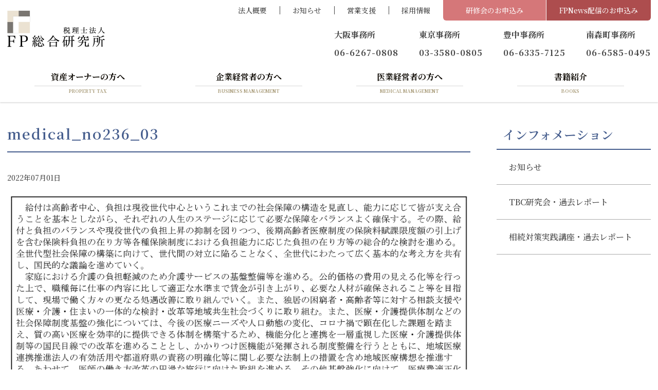

--- FILE ---
content_type: text/html; charset=UTF-8
request_url: https://www.fp-soken.or.jp/fpnews/medical-fpnews/no236/attachment/medical_no236_03/
body_size: 13140
content:
<!DOCTYPE html>
<html dir="ltr" lang="ja" prefix="og: https://ogp.me/ns#">
<head>
	<meta charset="UTF-8">
	<meta name="viewport" content="width=device-width, initial-scale=1, shrink-to-fit=no">
	<meta name="format-detection" content="telephone=no">
		<meta name="robots" content="noindex,follow">
		<meta property="og:site_name" content="税理士法人ＦＰ総合研究所">
<meta property="og:type" content="article">
<meta property="og:title" content="medical_no236_03">
<meta property="og:description" content=" ...">
<meta property="og:url" content="https://www.fp-soken.or.jp/fpnews/medical-fpnews/no236/attachment/medical_no236_03/">
<meta property="og:image" content="https://www.fp-soken.or.jp/wp/wp-content/themes/fp-soken2022/images/ogp-logo.png">

<meta property="og:locale" content="ja_JP">
		<link href="https://fonts.googleapis.com/css?family=Noto+Sans+JP:400,500,700|Noto+Serif+JP:500,600,700&display=swap" rel="stylesheet">
	<link href="https://use.fontawesome.com/releases/v5.6.1/css/all.css" rel="stylesheet">
	<title>medical_no236_03 | 税理士法人ＦＰ総合研究所</title>

		<!-- All in One SEO 4.9.3 - aioseo.com -->
	<meta name="robots" content="max-image-preview:large" />
	<meta name="author" content="fp-koho"/>
	<link rel="canonical" href="https://www.fp-soken.or.jp/fpnews/medical-fpnews/no236/attachment/medical_no236_03/" />
	<meta name="generator" content="All in One SEO (AIOSEO) 4.9.3" />
		<meta property="og:locale" content="ja_JP" />
		<meta property="og:site_name" content="税理士法人ＦＰ総合研究所 | 大阪・東京に事務所を置く税理士法人ＦＰ総合研究所のホームページ" />
		<meta property="og:type" content="article" />
		<meta property="og:title" content="medical_no236_03 | 税理士法人ＦＰ総合研究所" />
		<meta property="og:url" content="https://www.fp-soken.or.jp/fpnews/medical-fpnews/no236/attachment/medical_no236_03/" />
		<meta property="og:image" content="https://www.fp-soken.or.jp/wp/wp-content/uploads/2020/08/FPlogo_MailMagazine.png" />
		<meta property="og:image:secure_url" content="https://www.fp-soken.or.jp/wp/wp-content/uploads/2020/08/FPlogo_MailMagazine.png" />
		<meta property="og:image:width" content="384" />
		<meta property="og:image:height" content="144" />
		<meta property="article:published_time" content="2022-07-01T00:29:09+00:00" />
		<meta property="article:modified_time" content="2022-07-08T02:38:30+00:00" />
		<meta name="twitter:card" content="summary" />
		<meta name="twitter:title" content="medical_no236_03 | 税理士法人ＦＰ総合研究所" />
		<meta name="twitter:image" content="https://www.fp-soken.or.jp/wp/wp-content/uploads/2020/08/FPlogo_MailMagazine.png" />
		<script type="application/ld+json" class="aioseo-schema">
			{"@context":"https:\/\/schema.org","@graph":[{"@type":"BreadcrumbList","@id":"https:\/\/www.fp-soken.or.jp\/fpnews\/medical-fpnews\/no236\/attachment\/medical_no236_03\/#breadcrumblist","itemListElement":[{"@type":"ListItem","@id":"https:\/\/www.fp-soken.or.jp#listItem","position":1,"name":"Home","item":"https:\/\/www.fp-soken.or.jp","nextItem":{"@type":"ListItem","@id":"https:\/\/www.fp-soken.or.jp\/category_media\/%e5%8c%bb%e6%a5%ad%e7%b5%8c%e5%96%b6fpnews\/#listItem","name":"\u533b\u696d\u7d4c\u55b6FPNews"}},{"@type":"ListItem","@id":"https:\/\/www.fp-soken.or.jp\/category_media\/%e5%8c%bb%e6%a5%ad%e7%b5%8c%e5%96%b6fpnews\/#listItem","position":2,"name":"\u533b\u696d\u7d4c\u55b6FPNews","item":"https:\/\/www.fp-soken.or.jp\/category_media\/%e5%8c%bb%e6%a5%ad%e7%b5%8c%e5%96%b6fpnews\/","nextItem":{"@type":"ListItem","@id":"https:\/\/www.fp-soken.or.jp\/fpnews\/medical-fpnews\/no236\/attachment\/medical_no236_03\/#listItem","name":"medical_no236_03"},"previousItem":{"@type":"ListItem","@id":"https:\/\/www.fp-soken.or.jp#listItem","name":"Home"}},{"@type":"ListItem","@id":"https:\/\/www.fp-soken.or.jp\/fpnews\/medical-fpnews\/no236\/attachment\/medical_no236_03\/#listItem","position":3,"name":"medical_no236_03","previousItem":{"@type":"ListItem","@id":"https:\/\/www.fp-soken.or.jp\/category_media\/%e5%8c%bb%e6%a5%ad%e7%b5%8c%e5%96%b6fpnews\/#listItem","name":"\u533b\u696d\u7d4c\u55b6FPNews"}}]},{"@type":"ItemPage","@id":"https:\/\/www.fp-soken.or.jp\/fpnews\/medical-fpnews\/no236\/attachment\/medical_no236_03\/#itempage","url":"https:\/\/www.fp-soken.or.jp\/fpnews\/medical-fpnews\/no236\/attachment\/medical_no236_03\/","name":"medical_no236_03 | \u7a0e\u7406\u58eb\u6cd5\u4eba\uff26\uff30\u7dcf\u5408\u7814\u7a76\u6240","inLanguage":"ja","isPartOf":{"@id":"https:\/\/www.fp-soken.or.jp\/#website"},"breadcrumb":{"@id":"https:\/\/www.fp-soken.or.jp\/fpnews\/medical-fpnews\/no236\/attachment\/medical_no236_03\/#breadcrumblist"},"author":{"@id":"https:\/\/www.fp-soken.or.jp\/author\/fp-koho\/#author"},"creator":{"@id":"https:\/\/www.fp-soken.or.jp\/author\/fp-koho\/#author"},"datePublished":"2022-07-01T09:29:09+09:00","dateModified":"2022-07-08T11:38:30+09:00"},{"@type":"Organization","@id":"https:\/\/www.fp-soken.or.jp\/#organization","name":"\u7a0e\u7406\u58eb\u6cd5\u4eba\uff26\uff30\u7dcf\u5408\u7814\u7a76\u6240","description":"\u5927\u962a\u30fb\u6771\u4eac\u306b\u4e8b\u52d9\u6240\u3092\u7f6e\u304f\u7a0e\u7406\u58eb\u6cd5\u4eba\uff26\uff30\u7dcf\u5408\u7814\u7a76\u6240\u306e\u30db\u30fc\u30e0\u30da\u30fc\u30b8","url":"https:\/\/www.fp-soken.or.jp\/","telephone":"+81662670808","logo":{"@type":"ImageObject","url":"https:\/\/www.fp-soken.or.jp\/wp\/wp-content\/uploads\/2020\/08\/FP_320.png","@id":"https:\/\/www.fp-soken.or.jp\/fpnews\/medical-fpnews\/no236\/attachment\/medical_no236_03\/#organizationLogo","width":320,"height":121},"image":{"@id":"https:\/\/www.fp-soken.or.jp\/fpnews\/medical-fpnews\/no236\/attachment\/medical_no236_03\/#organizationLogo"}},{"@type":"Person","@id":"https:\/\/www.fp-soken.or.jp\/author\/fp-koho\/#author","url":"https:\/\/www.fp-soken.or.jp\/author\/fp-koho\/","name":"fp-koho","image":{"@type":"ImageObject","@id":"https:\/\/www.fp-soken.or.jp\/fpnews\/medical-fpnews\/no236\/attachment\/medical_no236_03\/#authorImage","url":"https:\/\/secure.gravatar.com\/avatar\/b5823047024b3bff6af377f21a530eb99963c3d9cabdb0f60c0683a3b76a6d73?s=96&d=mm&r=g","width":96,"height":96,"caption":"fp-koho"}},{"@type":"WebSite","@id":"https:\/\/www.fp-soken.or.jp\/#website","url":"https:\/\/www.fp-soken.or.jp\/","name":"\u7a0e\u7406\u58eb\u6cd5\u4eba\uff26\uff30\u7dcf\u5408\u7814\u7a76\u6240","description":"\u5927\u962a\u30fb\u6771\u4eac\u306b\u4e8b\u52d9\u6240\u3092\u7f6e\u304f\u7a0e\u7406\u58eb\u6cd5\u4eba\uff26\uff30\u7dcf\u5408\u7814\u7a76\u6240\u306e\u30db\u30fc\u30e0\u30da\u30fc\u30b8","inLanguage":"ja","publisher":{"@id":"https:\/\/www.fp-soken.or.jp\/#organization"}}]}
		</script>
		<!-- All in One SEO -->


<!-- Google Tag Manager for WordPress by gtm4wp.com -->
<script data-cfasync="false" data-pagespeed-no-defer>
	var gtm4wp_datalayer_name = "dataLayer";
	var dataLayer = dataLayer || [];
</script>
<!-- End Google Tag Manager for WordPress by gtm4wp.com --><style id='wp-img-auto-sizes-contain-inline-css'>
img:is([sizes=auto i],[sizes^="auto," i]){contain-intrinsic-size:3000px 1500px}
/*# sourceURL=wp-img-auto-sizes-contain-inline-css */
</style>
<link rel='stylesheet' id='wp-block-library-css' href='https://www.fp-soken.or.jp/wp/wp-includes/css/dist/block-library/style.min.css' media='all' />
<style id='wp-block-library-theme-inline-css'>
.wp-block-audio :where(figcaption){color:#555;font-size:13px;text-align:center}.is-dark-theme .wp-block-audio :where(figcaption){color:#ffffffa6}.wp-block-audio{margin:0 0 1em}.wp-block-code{border:1px solid #ccc;border-radius:4px;font-family:Menlo,Consolas,monaco,monospace;padding:.8em 1em}.wp-block-embed :where(figcaption){color:#555;font-size:13px;text-align:center}.is-dark-theme .wp-block-embed :where(figcaption){color:#ffffffa6}.wp-block-embed{margin:0 0 1em}.blocks-gallery-caption{color:#555;font-size:13px;text-align:center}.is-dark-theme .blocks-gallery-caption{color:#ffffffa6}:root :where(.wp-block-image figcaption){color:#555;font-size:13px;text-align:center}.is-dark-theme :root :where(.wp-block-image figcaption){color:#ffffffa6}.wp-block-image{margin:0 0 1em}.wp-block-pullquote{border-bottom:4px solid;border-top:4px solid;color:currentColor;margin-bottom:1.75em}.wp-block-pullquote :where(cite),.wp-block-pullquote :where(footer),.wp-block-pullquote__citation{color:currentColor;font-size:.8125em;font-style:normal;text-transform:uppercase}.wp-block-quote{border-left:.25em solid;margin:0 0 1.75em;padding-left:1em}.wp-block-quote cite,.wp-block-quote footer{color:currentColor;font-size:.8125em;font-style:normal;position:relative}.wp-block-quote:where(.has-text-align-right){border-left:none;border-right:.25em solid;padding-left:0;padding-right:1em}.wp-block-quote:where(.has-text-align-center){border:none;padding-left:0}.wp-block-quote.is-large,.wp-block-quote.is-style-large,.wp-block-quote:where(.is-style-plain){border:none}.wp-block-search .wp-block-search__label{font-weight:700}.wp-block-search__button{border:1px solid #ccc;padding:.375em .625em}:where(.wp-block-group.has-background){padding:1.25em 2.375em}.wp-block-separator.has-css-opacity{opacity:.4}.wp-block-separator{border:none;border-bottom:2px solid;margin-left:auto;margin-right:auto}.wp-block-separator.has-alpha-channel-opacity{opacity:1}.wp-block-separator:not(.is-style-wide):not(.is-style-dots){width:100px}.wp-block-separator.has-background:not(.is-style-dots){border-bottom:none;height:1px}.wp-block-separator.has-background:not(.is-style-wide):not(.is-style-dots){height:2px}.wp-block-table{margin:0 0 1em}.wp-block-table td,.wp-block-table th{word-break:normal}.wp-block-table :where(figcaption){color:#555;font-size:13px;text-align:center}.is-dark-theme .wp-block-table :where(figcaption){color:#ffffffa6}.wp-block-video :where(figcaption){color:#555;font-size:13px;text-align:center}.is-dark-theme .wp-block-video :where(figcaption){color:#ffffffa6}.wp-block-video{margin:0 0 1em}:root :where(.wp-block-template-part.has-background){margin-bottom:0;margin-top:0;padding:1.25em 2.375em}
/*# sourceURL=/wp-includes/css/dist/block-library/theme.min.css */
</style>
<style id='classic-theme-styles-inline-css'>
/*! This file is auto-generated */
.wp-block-button__link{color:#fff;background-color:#32373c;border-radius:9999px;box-shadow:none;text-decoration:none;padding:calc(.667em + 2px) calc(1.333em + 2px);font-size:1.125em}.wp-block-file__button{background:#32373c;color:#fff;text-decoration:none}
/*# sourceURL=/wp-includes/css/classic-themes.min.css */
</style>
<link rel='stylesheet' id='aioseo/css/src/vue/standalone/blocks/table-of-contents/global.scss-css' href='https://www.fp-soken.or.jp/wp/wp-content/plugins/all-in-one-seo-pack/dist/Lite/assets/css/table-of-contents/global.e90f6d47.css' media='all' />
<style id='global-styles-inline-css'>
:root{--wp--preset--aspect-ratio--square: 1;--wp--preset--aspect-ratio--4-3: 4/3;--wp--preset--aspect-ratio--3-4: 3/4;--wp--preset--aspect-ratio--3-2: 3/2;--wp--preset--aspect-ratio--2-3: 2/3;--wp--preset--aspect-ratio--16-9: 16/9;--wp--preset--aspect-ratio--9-16: 9/16;--wp--preset--color--black: #000000;--wp--preset--color--cyan-bluish-gray: #abb8c3;--wp--preset--color--white: #ffffff;--wp--preset--color--pale-pink: #f78da7;--wp--preset--color--vivid-red: #cf2e2e;--wp--preset--color--luminous-vivid-orange: #ff6900;--wp--preset--color--luminous-vivid-amber: #fcb900;--wp--preset--color--light-green-cyan: #7bdcb5;--wp--preset--color--vivid-green-cyan: #00d084;--wp--preset--color--pale-cyan-blue: #8ed1fc;--wp--preset--color--vivid-cyan-blue: #0693e3;--wp--preset--color--vivid-purple: #9b51e0;--wp--preset--gradient--vivid-cyan-blue-to-vivid-purple: linear-gradient(135deg,rgb(6,147,227) 0%,rgb(155,81,224) 100%);--wp--preset--gradient--light-green-cyan-to-vivid-green-cyan: linear-gradient(135deg,rgb(122,220,180) 0%,rgb(0,208,130) 100%);--wp--preset--gradient--luminous-vivid-amber-to-luminous-vivid-orange: linear-gradient(135deg,rgb(252,185,0) 0%,rgb(255,105,0) 100%);--wp--preset--gradient--luminous-vivid-orange-to-vivid-red: linear-gradient(135deg,rgb(255,105,0) 0%,rgb(207,46,46) 100%);--wp--preset--gradient--very-light-gray-to-cyan-bluish-gray: linear-gradient(135deg,rgb(238,238,238) 0%,rgb(169,184,195) 100%);--wp--preset--gradient--cool-to-warm-spectrum: linear-gradient(135deg,rgb(74,234,220) 0%,rgb(151,120,209) 20%,rgb(207,42,186) 40%,rgb(238,44,130) 60%,rgb(251,105,98) 80%,rgb(254,248,76) 100%);--wp--preset--gradient--blush-light-purple: linear-gradient(135deg,rgb(255,206,236) 0%,rgb(152,150,240) 100%);--wp--preset--gradient--blush-bordeaux: linear-gradient(135deg,rgb(254,205,165) 0%,rgb(254,45,45) 50%,rgb(107,0,62) 100%);--wp--preset--gradient--luminous-dusk: linear-gradient(135deg,rgb(255,203,112) 0%,rgb(199,81,192) 50%,rgb(65,88,208) 100%);--wp--preset--gradient--pale-ocean: linear-gradient(135deg,rgb(255,245,203) 0%,rgb(182,227,212) 50%,rgb(51,167,181) 100%);--wp--preset--gradient--electric-grass: linear-gradient(135deg,rgb(202,248,128) 0%,rgb(113,206,126) 100%);--wp--preset--gradient--midnight: linear-gradient(135deg,rgb(2,3,129) 0%,rgb(40,116,252) 100%);--wp--preset--font-size--small: 13px;--wp--preset--font-size--medium: 20px;--wp--preset--font-size--large: 36px;--wp--preset--font-size--x-large: 42px;--wp--preset--spacing--20: 0.44rem;--wp--preset--spacing--30: 0.67rem;--wp--preset--spacing--40: 1rem;--wp--preset--spacing--50: 1.5rem;--wp--preset--spacing--60: 2.25rem;--wp--preset--spacing--70: 3.38rem;--wp--preset--spacing--80: 5.06rem;--wp--preset--shadow--natural: 6px 6px 9px rgba(0, 0, 0, 0.2);--wp--preset--shadow--deep: 12px 12px 50px rgba(0, 0, 0, 0.4);--wp--preset--shadow--sharp: 6px 6px 0px rgba(0, 0, 0, 0.2);--wp--preset--shadow--outlined: 6px 6px 0px -3px rgb(255, 255, 255), 6px 6px rgb(0, 0, 0);--wp--preset--shadow--crisp: 6px 6px 0px rgb(0, 0, 0);}:where(.is-layout-flex){gap: 0.5em;}:where(.is-layout-grid){gap: 0.5em;}body .is-layout-flex{display: flex;}.is-layout-flex{flex-wrap: wrap;align-items: center;}.is-layout-flex > :is(*, div){margin: 0;}body .is-layout-grid{display: grid;}.is-layout-grid > :is(*, div){margin: 0;}:where(.wp-block-columns.is-layout-flex){gap: 2em;}:where(.wp-block-columns.is-layout-grid){gap: 2em;}:where(.wp-block-post-template.is-layout-flex){gap: 1.25em;}:where(.wp-block-post-template.is-layout-grid){gap: 1.25em;}.has-black-color{color: var(--wp--preset--color--black) !important;}.has-cyan-bluish-gray-color{color: var(--wp--preset--color--cyan-bluish-gray) !important;}.has-white-color{color: var(--wp--preset--color--white) !important;}.has-pale-pink-color{color: var(--wp--preset--color--pale-pink) !important;}.has-vivid-red-color{color: var(--wp--preset--color--vivid-red) !important;}.has-luminous-vivid-orange-color{color: var(--wp--preset--color--luminous-vivid-orange) !important;}.has-luminous-vivid-amber-color{color: var(--wp--preset--color--luminous-vivid-amber) !important;}.has-light-green-cyan-color{color: var(--wp--preset--color--light-green-cyan) !important;}.has-vivid-green-cyan-color{color: var(--wp--preset--color--vivid-green-cyan) !important;}.has-pale-cyan-blue-color{color: var(--wp--preset--color--pale-cyan-blue) !important;}.has-vivid-cyan-blue-color{color: var(--wp--preset--color--vivid-cyan-blue) !important;}.has-vivid-purple-color{color: var(--wp--preset--color--vivid-purple) !important;}.has-black-background-color{background-color: var(--wp--preset--color--black) !important;}.has-cyan-bluish-gray-background-color{background-color: var(--wp--preset--color--cyan-bluish-gray) !important;}.has-white-background-color{background-color: var(--wp--preset--color--white) !important;}.has-pale-pink-background-color{background-color: var(--wp--preset--color--pale-pink) !important;}.has-vivid-red-background-color{background-color: var(--wp--preset--color--vivid-red) !important;}.has-luminous-vivid-orange-background-color{background-color: var(--wp--preset--color--luminous-vivid-orange) !important;}.has-luminous-vivid-amber-background-color{background-color: var(--wp--preset--color--luminous-vivid-amber) !important;}.has-light-green-cyan-background-color{background-color: var(--wp--preset--color--light-green-cyan) !important;}.has-vivid-green-cyan-background-color{background-color: var(--wp--preset--color--vivid-green-cyan) !important;}.has-pale-cyan-blue-background-color{background-color: var(--wp--preset--color--pale-cyan-blue) !important;}.has-vivid-cyan-blue-background-color{background-color: var(--wp--preset--color--vivid-cyan-blue) !important;}.has-vivid-purple-background-color{background-color: var(--wp--preset--color--vivid-purple) !important;}.has-black-border-color{border-color: var(--wp--preset--color--black) !important;}.has-cyan-bluish-gray-border-color{border-color: var(--wp--preset--color--cyan-bluish-gray) !important;}.has-white-border-color{border-color: var(--wp--preset--color--white) !important;}.has-pale-pink-border-color{border-color: var(--wp--preset--color--pale-pink) !important;}.has-vivid-red-border-color{border-color: var(--wp--preset--color--vivid-red) !important;}.has-luminous-vivid-orange-border-color{border-color: var(--wp--preset--color--luminous-vivid-orange) !important;}.has-luminous-vivid-amber-border-color{border-color: var(--wp--preset--color--luminous-vivid-amber) !important;}.has-light-green-cyan-border-color{border-color: var(--wp--preset--color--light-green-cyan) !important;}.has-vivid-green-cyan-border-color{border-color: var(--wp--preset--color--vivid-green-cyan) !important;}.has-pale-cyan-blue-border-color{border-color: var(--wp--preset--color--pale-cyan-blue) !important;}.has-vivid-cyan-blue-border-color{border-color: var(--wp--preset--color--vivid-cyan-blue) !important;}.has-vivid-purple-border-color{border-color: var(--wp--preset--color--vivid-purple) !important;}.has-vivid-cyan-blue-to-vivid-purple-gradient-background{background: var(--wp--preset--gradient--vivid-cyan-blue-to-vivid-purple) !important;}.has-light-green-cyan-to-vivid-green-cyan-gradient-background{background: var(--wp--preset--gradient--light-green-cyan-to-vivid-green-cyan) !important;}.has-luminous-vivid-amber-to-luminous-vivid-orange-gradient-background{background: var(--wp--preset--gradient--luminous-vivid-amber-to-luminous-vivid-orange) !important;}.has-luminous-vivid-orange-to-vivid-red-gradient-background{background: var(--wp--preset--gradient--luminous-vivid-orange-to-vivid-red) !important;}.has-very-light-gray-to-cyan-bluish-gray-gradient-background{background: var(--wp--preset--gradient--very-light-gray-to-cyan-bluish-gray) !important;}.has-cool-to-warm-spectrum-gradient-background{background: var(--wp--preset--gradient--cool-to-warm-spectrum) !important;}.has-blush-light-purple-gradient-background{background: var(--wp--preset--gradient--blush-light-purple) !important;}.has-blush-bordeaux-gradient-background{background: var(--wp--preset--gradient--blush-bordeaux) !important;}.has-luminous-dusk-gradient-background{background: var(--wp--preset--gradient--luminous-dusk) !important;}.has-pale-ocean-gradient-background{background: var(--wp--preset--gradient--pale-ocean) !important;}.has-electric-grass-gradient-background{background: var(--wp--preset--gradient--electric-grass) !important;}.has-midnight-gradient-background{background: var(--wp--preset--gradient--midnight) !important;}.has-small-font-size{font-size: var(--wp--preset--font-size--small) !important;}.has-medium-font-size{font-size: var(--wp--preset--font-size--medium) !important;}.has-large-font-size{font-size: var(--wp--preset--font-size--large) !important;}.has-x-large-font-size{font-size: var(--wp--preset--font-size--x-large) !important;}
:where(.wp-block-post-template.is-layout-flex){gap: 1.25em;}:where(.wp-block-post-template.is-layout-grid){gap: 1.25em;}
:where(.wp-block-term-template.is-layout-flex){gap: 1.25em;}:where(.wp-block-term-template.is-layout-grid){gap: 1.25em;}
:where(.wp-block-columns.is-layout-flex){gap: 2em;}:where(.wp-block-columns.is-layout-grid){gap: 2em;}
:root :where(.wp-block-pullquote){font-size: 1.5em;line-height: 1.6;}
/*# sourceURL=global-styles-inline-css */
</style>
<link rel='stylesheet' id='events-manager-css' href='https://www.fp-soken.or.jp/wp/wp-content/plugins/events-manager/includes/css/events-manager.min.css' media='all' />
<style id='events-manager-inline-css'>
body .em { --font-family : inherit; --font-weight : inherit; --font-size : 1em; --line-height : inherit; }
/*# sourceURL=events-manager-inline-css */
</style>
<link rel='stylesheet' id='events-manager-pro-css' href='https://www.fp-soken.or.jp/wp/wp-content/plugins/events-manager-pro/includes/css/events-manager-pro.css' media='all' />
<link rel='stylesheet' id='wp-mcm-styles-css' href='https://www.fp-soken.or.jp/wp/wp-content/plugins/wp-media-category-management/css/wp-mcm-styles.css' media='all' />
<link rel='stylesheet' id='flexslider-css' href='https://www.fp-soken.or.jp/wp/wp-content/themes/fp-soken2022/js/flexslider.css' media='all' />
<link rel='stylesheet' id='style-css' href='https://www.fp-soken.or.jp/wp/wp-content/themes/fp-soken2022/style.css?202601291538' media='all' />
<!--n2css--><!--n2js--><script src="https://www.fp-soken.or.jp/wp/wp-includes/js/jquery/jquery.min.js" id="jquery-core-js"></script>
<script src="https://www.fp-soken.or.jp/wp/wp-includes/js/jquery/jquery-migrate.min.js" id="jquery-migrate-js"></script>
<script src="https://www.fp-soken.or.jp/wp/wp-includes/js/jquery/ui/core.min.js" id="jquery-ui-core-js"></script>
<script src="https://www.fp-soken.or.jp/wp/wp-includes/js/jquery/ui/mouse.min.js" id="jquery-ui-mouse-js"></script>
<script src="https://www.fp-soken.or.jp/wp/wp-includes/js/jquery/ui/sortable.min.js" id="jquery-ui-sortable-js"></script>
<script src="https://www.fp-soken.or.jp/wp/wp-includes/js/jquery/ui/datepicker.min.js" id="jquery-ui-datepicker-js"></script>
<script id="jquery-ui-datepicker-js-after">
/* <![CDATA[ */
jQuery(function(jQuery){jQuery.datepicker.setDefaults({"closeText":"\u9589\u3058\u308b","currentText":"\u4eca\u65e5","monthNames":["1\u6708","2\u6708","3\u6708","4\u6708","5\u6708","6\u6708","7\u6708","8\u6708","9\u6708","10\u6708","11\u6708","12\u6708"],"monthNamesShort":["1\u6708","2\u6708","3\u6708","4\u6708","5\u6708","6\u6708","7\u6708","8\u6708","9\u6708","10\u6708","11\u6708","12\u6708"],"nextText":"\u6b21","prevText":"\u524d","dayNames":["\u65e5\u66dc\u65e5","\u6708\u66dc\u65e5","\u706b\u66dc\u65e5","\u6c34\u66dc\u65e5","\u6728\u66dc\u65e5","\u91d1\u66dc\u65e5","\u571f\u66dc\u65e5"],"dayNamesShort":["\u65e5","\u6708","\u706b","\u6c34","\u6728","\u91d1","\u571f"],"dayNamesMin":["\u65e5","\u6708","\u706b","\u6c34","\u6728","\u91d1","\u571f"],"dateFormat":"yy\u5e74mm\u6708d\u65e5","firstDay":1,"isRTL":false});});
//# sourceURL=jquery-ui-datepicker-js-after
/* ]]> */
</script>
<script src="https://www.fp-soken.or.jp/wp/wp-includes/js/jquery/ui/resizable.min.js" id="jquery-ui-resizable-js"></script>
<script src="https://www.fp-soken.or.jp/wp/wp-includes/js/jquery/ui/draggable.min.js" id="jquery-ui-draggable-js"></script>
<script src="https://www.fp-soken.or.jp/wp/wp-includes/js/jquery/ui/controlgroup.min.js" id="jquery-ui-controlgroup-js"></script>
<script src="https://www.fp-soken.or.jp/wp/wp-includes/js/jquery/ui/checkboxradio.min.js" id="jquery-ui-checkboxradio-js"></script>
<script src="https://www.fp-soken.or.jp/wp/wp-includes/js/jquery/ui/button.min.js" id="jquery-ui-button-js"></script>
<script src="https://www.fp-soken.or.jp/wp/wp-includes/js/jquery/ui/dialog.min.js" id="jquery-ui-dialog-js"></script>
<script id="events-manager-js-extra">
/* <![CDATA[ */
var EM = {"ajaxurl":"https://www.fp-soken.or.jp/wp/wp-admin/admin-ajax.php","locationajaxurl":"https://www.fp-soken.or.jp/wp/wp-admin/admin-ajax.php?action=locations_search","firstDay":"1","locale":"ja","dateFormat":"yy-mm-dd","ui_css":"https://www.fp-soken.or.jp/wp/wp-content/plugins/events-manager/includes/css/jquery-ui/build.min.css","show24hours":"1","is_ssl":"1","autocomplete_limit":"10","calendar":{"breakpoints":{"small":560,"medium":908,"large":false},"month_format":"M Y"},"phone":"","datepicker":{"format":"Y/m/d","locale":"ja"},"search":{"breakpoints":{"small":650,"medium":850,"full":false}},"url":"https://www.fp-soken.or.jp/wp/wp-content/plugins/events-manager","assets":{"input.em-uploader":{"js":{"em-uploader":{"url":"https://www.fp-soken.or.jp/wp/wp-content/plugins/events-manager/includes/js/em-uploader.js?v=7.2.3.1","event":"em_uploader_ready"}}},".em-event-editor":{"js":{"event-editor":{"url":"https://www.fp-soken.or.jp/wp/wp-content/plugins/events-manager/includes/js/events-manager-event-editor.js?v=7.2.3.1","event":"em_event_editor_ready"}},"css":{"event-editor":"https://www.fp-soken.or.jp/wp/wp-content/plugins/events-manager/includes/css/events-manager-event-editor.min.css?v=7.2.3.1"}},".em-recurrence-sets, .em-timezone":{"js":{"luxon":{"url":"luxon/luxon.js?v=7.2.3.1","event":"em_luxon_ready"}}},".em-booking-form, #em-booking-form, .em-booking-recurring, .em-event-booking-form":{"js":{"attendee-forms":{"url":"https://www.fp-soken.or.jp/wp/wp-content/plugins/events-manager-pro/add-ons/bookings-form/attendee-forms.js?v=3.7.2.3","requires":"em-bookings"},"em-bookings":{"url":"https://www.fp-soken.or.jp/wp/wp-content/plugins/events-manager/includes/js/bookingsform.js?v=7.2.3.1","event":"em_booking_form_js_loaded"},"em-coupons":{"url":"https://www.fp-soken.or.jp/wp/wp-content/plugins/events-manager-pro/add-ons/coupons/coupons.js?v=3.7.2.3","requires":"em-bookings"}},"css":{"em-coupons":"https://www.fp-soken.or.jp/wp/wp-content/plugins/events-manager-pro/add-ons/coupons/coupons.min.css?v=3.7.2.3"}},"#em-opt-archetypes":{"js":{"archetypes":"https://www.fp-soken.or.jp/wp/wp-content/plugins/events-manager/includes/js/admin-archetype-editor.js?v=7.2.3.1","archetypes_ms":"https://www.fp-soken.or.jp/wp/wp-content/plugins/events-manager/includes/js/admin-archetypes.js?v=7.2.3.1","qs":"qs/qs.js?v=7.2.3.1"}},".em-cart-coupons-form":{"js":{"em-coupons-cart":{"url":"https://www.fp-soken.or.jp/wp/wp-content/plugins/events-manager-pro/add-ons/coupons/coupons-cart.js?v=3.7.2.3","event":"em_timepicker_ready"}},"css":{"em-coupons":"https://www.fp-soken.or.jp/wp/wp-content/plugins/events-manager-pro/add-ons/coupons/coupons.min.css?v=3.7.2.3"}}},"cached":"","bookingInProgress":"\u4e88\u7d04\u7533\u8fbc\u307f\u304c\u884c\u308f\u308c\u308b\u307e\u3067\u304a\u5f85\u3061\u304f\u3060\u3055\u3044\u3002","tickets_save":"\u30c1\u30b1\u30c3\u30c8\u3092\u4fdd\u5b58","bookingajaxurl":"https://www.fp-soken.or.jp/wp/wp-admin/admin-ajax.php","bookings_export_save":"\u4e88\u7d04\u60c5\u5831\u306e\u30a8\u30af\u30b9\u30dd\u30fc\u30c8","bookings_settings_save":"\u8a2d\u5b9a\u3092\u4fdd\u5b58","booking_delete":"\u672c\u5f53\u306b\u524a\u9664\u3057\u307e\u3059\u304b ?","booking_offset":"30","bookings":{"submit_button":{"text":{"default":"\u4e88\u7d04\u3092\u7533\u8fbc\u3080","free":"\u4e88\u7d04\u3092\u7533\u8fbc\u3080","payment":"\u4e88\u7d04\u3092\u7533\u8fbc\u3080","processing":"Processing ..."}},"update_listener":""},"bb_full":"\u58f2\u308a\u5207\u308c","bb_book":"\u3044\u307e\u3059\u3050\u4e88\u7d04","bb_booking":"\u4e88\u7d04\u7533\u8fbc\u307f\u3092\u51e6\u7406\u3057\u3066\u3044\u307e\u3059...","bb_booked":"\u4e88\u7d04\u3092\u7533\u8acb\u3057\u307e\u3057\u305f\u3002","bb_error":"\u4e88\u7d04\u30a8\u30e9\u30fc\u3067\u3059\u3002\u518d\u8a66\u884c\u3057\u307e\u3059\u304b\uff1f","bb_cancel":"\u30ad\u30e3\u30f3\u30bb\u30eb","bb_canceling":"\u30ad\u30e3\u30f3\u30bb\u30eb\u51e6\u7406\u4e2d...","bb_cancelled":"\u30ad\u30e3\u30f3\u30bb\u30eb\u6e08\u307f","bb_cancel_error":"\u30ad\u30e3\u30f3\u30bb\u30eb\u30a8\u30e9\u30fc\u3067\u3059\u3002\u518d\u8a66\u884c\u3057\u307e\u3059\u304b\uff1f","txt_search":"\u691c\u7d22","txt_searching":"\u691c\u7d22\u4e2d...","txt_loading":"\u8aad\u307f\u8fbc\u307f\u4e2d\u2026","cache":"","api_nonce":"7056de45c4","attendance_api_url":"https://www.fp-soken.or.jp/wp-json/events-manager/v1/attendance"};
//# sourceURL=events-manager-js-extra
/* ]]> */
</script>
<script src="https://www.fp-soken.or.jp/wp/wp-content/plugins/events-manager/includes/js/events-manager.js" id="events-manager-js"></script>
<script src="https://www.fp-soken.or.jp/wp/wp-content/plugins/events-manager/includes/external/flatpickr/l10n/ja.js" id="em-flatpickr-localization-js"></script>
<script src="https://www.fp-soken.or.jp/wp/wp-content/plugins/events-manager-pro/includes/js/events-manager-pro.js" id="events-manager-pro-js"></script>
<script src="https://www.fp-soken.or.jp/wp/wp-content/themes/fp-soken2022/js/jquery.matchHeight-min.js" id="matchHeight-js"></script>
<script src="https://www.fp-soken.or.jp/wp/wp-content/themes/fp-soken2022/js/smartRollover.js" id="smartRollover-js"></script>
<script src="https://www.fp-soken.or.jp/wp/wp-content/themes/fp-soken2022/js/jquery.flexslider-min.js" id="flexslider-js"></script>
<script src="https://www.fp-soken.or.jp/wp/wp-content/themes/fp-soken2022/js/general.js" id="general-js"></script>

<!-- Google Tag Manager for WordPress by gtm4wp.com -->
<!-- GTM Container placement set to footer -->
<script data-cfasync="false" data-pagespeed-no-defer>
	var dataLayer_content = {"pagePostType":"attachment","pagePostType2":"single-attachment","pagePostAuthor":"fp-koho"};
	dataLayer.push( dataLayer_content );
</script>
<script data-cfasync="false" data-pagespeed-no-defer>
(function(w,d,s,l,i){w[l]=w[l]||[];w[l].push({'gtm.start':
new Date().getTime(),event:'gtm.js'});var f=d.getElementsByTagName(s)[0],
j=d.createElement(s),dl=l!='dataLayer'?'&l='+l:'';j.async=true;j.src=
'//www.googletagmanager.com/gtm.js?id='+i+dl;f.parentNode.insertBefore(j,f);
})(window,document,'script','dataLayer','GTM-NBTMRG2');
</script>
<!-- End Google Tag Manager for WordPress by gtm4wp.com --><meta name="generator" content="Elementor 3.34.2; features: additional_custom_breakpoints; settings: css_print_method-external, google_font-enabled, font_display-auto">
			<style>
				.e-con.e-parent:nth-of-type(n+4):not(.e-lazyloaded):not(.e-no-lazyload),
				.e-con.e-parent:nth-of-type(n+4):not(.e-lazyloaded):not(.e-no-lazyload) * {
					background-image: none !important;
				}
				@media screen and (max-height: 1024px) {
					.e-con.e-parent:nth-of-type(n+3):not(.e-lazyloaded):not(.e-no-lazyload),
					.e-con.e-parent:nth-of-type(n+3):not(.e-lazyloaded):not(.e-no-lazyload) * {
						background-image: none !important;
					}
				}
				@media screen and (max-height: 640px) {
					.e-con.e-parent:nth-of-type(n+2):not(.e-lazyloaded):not(.e-no-lazyload),
					.e-con.e-parent:nth-of-type(n+2):not(.e-lazyloaded):not(.e-no-lazyload) * {
						background-image: none !important;
					}
				}
			</style>
			<link rel="icon" href="https://www.fp-soken.or.jp/wp/wp-content/uploads/2020/08/cropped-favicon-1-512x450.png" sizes="32x32" />
<link rel="icon" href="https://www.fp-soken.or.jp/wp/wp-content/uploads/2020/08/cropped-favicon-1-512x450.png" sizes="192x192" />
<link rel="apple-touch-icon" href="https://www.fp-soken.or.jp/wp/wp-content/uploads/2020/08/cropped-favicon-1-512x450.png" />
<meta name="msapplication-TileImage" content="https://www.fp-soken.or.jp/wp/wp-content/uploads/2020/08/cropped-favicon-1-512x450.png" />
		<style id="wp-custom-css">
			.eruboshi {
	display: flex;
	flex-wrap: wrap;
	justify-content: space-between;
	gap: 1em 2em;
}

.eruboshi__img {
	margin: 0;
	width:100%;
}
.eruboshi__img img {
	margin: 0 auto;
}

.eruboshi__txt {
	margin: 0;
	width:100%;
}

@media (min-width: 768px) {
	.eruboshi__img {
		width: calc( 25% - 2em );
	}
	.eruboshi__txt {
		width: calc( 75% - 2em );
	}
}

@media (min-width: 768px) {
    .em-bookings-ticket-table-spaces {
       width: 80px;
    }
}

.access .item dl {
	display: flex;
	width: 100%;
	border-bottom: 1px solid #d6d6d6;
}

.access .item dt {
	
}

.access .item dd {
	border: none;
}		</style>
		    <script>
      jQuery(function($) {
        $( '.mw_wp_form form' ).attr( 'class', 'h-adr' );
      });
    </script>
  </head>
<body class="attachment wp-singular attachment-template-default single single-attachment postid-6616 attachmentid-6616 attachment-png wp-embed-responsive wp-theme-fp-soken2022 sidebar-right elementor-default elementor-kit-1504">
<div id="wrapper" class="wrapper">
	<header id="header" class="site-header">
		<div class="header-main">
			<div class="container header-container">
				<p class="site-logo">
	<a href="https://www.fp-soken.or.jp">
		<img src="https://www.fp-soken.or.jp/wp/wp-content/themes/fp-soken2022/images/common/fp-soken-logo.png" alt="税理士法人FP総合研究所">
	</a>
</p>
					<div id="extranav" class="extranav">
<ul id="menu-extra" class="menu"><li id="menu-item-1185" class="menu-item menu-item-type-post_type menu-item-object-page menu-item-has-children menu-item-1185"><a href="https://www.fp-soken.or.jp/company/">法人概要</a>
<ul class="sub-menu">
	<li id="menu-item-9605" class="menu-item menu-item-type-post_type menu-item-object-page menu-item-9605"><a href="https://www.fp-soken.or.jp/actionplan/">一般事業主行動計画</a></li>
	<li id="menu-item-9606" class="menu-item menu-item-type-post_type menu-item-object-page menu-item-9606"><a href="https://www.fp-soken.or.jp/privacy/">プライバシーポリシー</a></li>
</ul>
</li>
<li id="menu-item-9652" class="menu-item menu-item-type-taxonomy menu-item-object-category menu-item-has-children menu-item-9652"><a href="https://www.fp-soken.or.jp/category/info/">お知らせ</a>
<ul class="sub-menu">
	<li id="menu-item-9653" class="menu-item menu-item-type-taxonomy menu-item-object-category menu-item-9653"><a href="https://www.fp-soken.or.jp/category/info/report/tbc-report/">TBC研究会レポート</a></li>
	<li id="menu-item-9654" class="menu-item menu-item-type-taxonomy menu-item-object-category menu-item-9654"><a href="https://www.fp-soken.or.jp/category/info/report/inheritance-report/">相続対策実践講座レポート</a></li>
</ul>
</li>
<li id="menu-item-2506" class="menu-item menu-item-type-post_type menu-item-object-page menu-item-2506"><a href="https://www.fp-soken.or.jp/assets/assets-service5/">営業支援</a></li>
<li id="menu-item-2910" class="menu-item menu-item-type-post_type menu-item-object-page menu-item-2910"><a href="https://www.fp-soken.or.jp/recruit/">採用情報</a></li>
<li id="menu-item-1187" class="nav-workshop menu-item menu-item-type-post_type menu-item-object-page menu-item-1187"><a href="https://www.fp-soken.or.jp/seminar/">研修会のお申込み</a></li>
<li id="menu-item-1637" class="nav-contact menu-item menu-item-type-post_type menu-item-object-page menu-item-1637"><a href="https://www.fp-soken.or.jp/fpnews-input/">FPNews配信のお申込み</a></li>
</ul></div>
					<ul class="header-office">
						<li><span class="office-name">大阪事務所</span><span class="office-tel">06-6267-0808</span></li>
						<li><span class="office-name">東京事務所</span><span class="office-tel">03-3580-0805</span></li>
						<li><span class="office-name">豊中事務所</span><span class="office-tel">06-6335-7125</span></li>
						<li><span class="office-name">南森町事務所</span><span class="office-tel">06-6585-0495</span></li>
					</ul>
				</div>
					<button class="btn-hamburger" type="button" data-toggle="collapse" data-target=".mobilenav-overlay">
		<span class="btn-hamburger-icon">
			<span class="icon-bar"></span>
			<span class="icon-bar"></span>
			<span class="icon-bar"></span>
		</span>
		<span class="btn-hamburger-name">MENU</span>
	</button>
	<nav id="mobilenav" class="mobilenav mobilenav-overlay" role="navigation">
		<div class="mobilenav-inner">
			<ul id="menu-mobile" class="menu"><li id="menu-item-1555" class="menu-item menu-item-type-post_type menu-item-object-page menu-item-home menu-item-1555"><a href="https://www.fp-soken.or.jp/">ホーム</a></li>
<li id="menu-item-1556" class="menu-item menu-item-type-post_type menu-item-object-page menu-item-has-children menu-item-1556"><a href="https://www.fp-soken.or.jp/assets/">資産オーナーの方へ</a>
<ul class="sub-menu">
	<li id="menu-item-2366" class="menu-item menu-item-type-taxonomy menu-item-object-category menu-item-2366"><a href="https://www.fp-soken.or.jp/category/fpnews/assets-fpnews/">資産税FPNews</a></li>
	<li id="menu-item-1564" class="menu-item menu-item-type-post_type menu-item-object-page menu-item-1564"><a href="https://www.fp-soken.or.jp/assets/assets-service1/">相続対策</a></li>
	<li id="menu-item-1563" class="menu-item menu-item-type-post_type menu-item-object-page menu-item-1563"><a href="https://www.fp-soken.or.jp/assets/assets-service2/">所得税対策</a></li>
	<li id="menu-item-1580" class="menu-item menu-item-type-post_type menu-item-object-page menu-item-1580"><a href="https://www.fp-soken.or.jp/assets/assets-service3/">相続税申告</a></li>
	<li id="menu-item-1581" class="menu-item menu-item-type-post_type menu-item-object-page menu-item-1581"><a href="https://www.fp-soken.or.jp/assets/assets-service4/">遺産整理</a></li>
	<li id="menu-item-1582" class="menu-item menu-item-type-post_type menu-item-object-page menu-item-1582"><a href="https://www.fp-soken.or.jp/assets/assets-service5/">営業支援</a></li>
</ul>
</li>
<li id="menu-item-1557" class="menu-item menu-item-type-post_type menu-item-object-page menu-item-has-children menu-item-1557"><a href="https://www.fp-soken.or.jp/corporate/">企業経営者の方へ</a>
<ul class="sub-menu">
	<li id="menu-item-2367" class="menu-item menu-item-type-taxonomy menu-item-object-category menu-item-2367"><a href="https://www.fp-soken.or.jp/category/fpnews/business-fpnews/">企業経営FPNews</a></li>
	<li id="menu-item-2368" class="menu-item menu-item-type-post_type menu-item-object-page menu-item-2368"><a href="https://www.fp-soken.or.jp/corporate/corporate-service1/">税務・会計・戦略財務</a></li>
	<li id="menu-item-2369" class="menu-item menu-item-type-post_type menu-item-object-page menu-item-2369"><a href="https://www.fp-soken.or.jp/corporate/corporate-service2/">不動産業・建設業支援</a></li>
	<li id="menu-item-2370" class="menu-item menu-item-type-post_type menu-item-object-page menu-item-2370"><a href="https://www.fp-soken.or.jp/corporate/corporate-service3/">事業承継支援</a></li>
	<li id="menu-item-2371" class="menu-item menu-item-type-post_type menu-item-object-page menu-item-2371"><a href="https://www.fp-soken.or.jp/corporate/corporate-service4/">非営利法人支援</a></li>
	<li id="menu-item-2372" class="menu-item menu-item-type-post_type menu-item-object-page menu-item-2372"><a href="https://www.fp-soken.or.jp/corporate/corporate-service5/">財務・経理効率化支援</a></li>
</ul>
</li>
<li id="menu-item-1558" class="menu-item menu-item-type-post_type menu-item-object-page menu-item-has-children menu-item-1558"><a href="https://www.fp-soken.or.jp/medical/">医業経営者の方へ</a>
<ul class="sub-menu">
	<li id="menu-item-3052" class="menu-item menu-item-type-taxonomy menu-item-object-category menu-item-3052"><a href="https://www.fp-soken.or.jp/category/fpnews/medical-fpnews/">医業経営FPNews</a></li>
	<li id="menu-item-2373" class="menu-item menu-item-type-post_type menu-item-object-page menu-item-2373"><a href="https://www.fp-soken.or.jp/medical/medical-service1/">医業経営</a></li>
	<li id="menu-item-2374" class="menu-item menu-item-type-post_type menu-item-object-page menu-item-2374"><a href="https://www.fp-soken.or.jp/medical/medical-service2/">医療法人設立</a></li>
	<li id="menu-item-2375" class="menu-item menu-item-type-post_type menu-item-object-page menu-item-2375"><a href="https://www.fp-soken.or.jp/medical/medical-service3/">事業・財産承継</a></li>
	<li id="menu-item-2376" class="menu-item menu-item-type-post_type menu-item-object-page menu-item-2376"><a href="https://www.fp-soken.or.jp/medical/medical-service4/">医院開業支援</a></li>
	<li id="menu-item-2377" class="menu-item menu-item-type-post_type menu-item-object-page menu-item-2377"><a href="https://www.fp-soken.or.jp/medical/medical-service5/">セカンドオピニオン</a></li>
</ul>
</li>
<li id="menu-item-2903" class="menu-item menu-item-type-post_type menu-item-object-page menu-item-2903"><a href="https://www.fp-soken.or.jp/assets/assets-service5/">営業支援</a></li>
<li id="menu-item-2386" class="menu-item menu-item-type-post_type menu-item-object-page menu-item-has-children menu-item-2386"><a href="https://www.fp-soken.or.jp/seminar/">研修会のご案内</a>
<ul class="sub-menu">
	<li id="menu-item-14867" class="menu-item menu-item-type-post_type menu-item-object-page menu-item-14867"><a href="https://www.fp-soken.or.jp/seminar-tbc/">研修会・TBC研究会</a></li>
	<li id="menu-item-2517" class="menu-item menu-item-type-post_type menu-item-object-page menu-item-2517"><a href="https://www.fp-soken.or.jp/seminar-inheritance/">研修会・相続対策実践講座</a></li>
</ul>
</li>
<li id="menu-item-2389" class="menu-item menu-item-type-custom menu-item-object-custom menu-item-has-children menu-item-2389"><a href="/publishing/">書籍紹介</a>
<ul class="sub-menu">
	<li id="menu-item-2378" class="menu-item menu-item-type-post_type menu-item-object-page menu-item-2378"><a href="https://www.fp-soken.or.jp/order-input/">書籍のご注文</a></li>
	<li id="menu-item-2379" class="menu-item menu-item-type-post_type menu-item-object-page menu-item-2379"><a href="https://www.fp-soken.or.jp/transaction/">特定商取引法について</a></li>
</ul>
</li>
<li id="menu-item-2705" class="menu-item menu-item-type-taxonomy menu-item-object-category menu-item-has-children menu-item-2705"><a href="https://www.fp-soken.or.jp/category/fpnews/">FPNews</a>
<ul class="sub-menu">
	<li id="menu-item-2710" class="menu-item menu-item-type-taxonomy menu-item-object-category menu-item-2710"><a href="https://www.fp-soken.or.jp/category/fpnews/assets-fpnews/">資産税FPNews</a></li>
	<li id="menu-item-2706" class="menu-item menu-item-type-taxonomy menu-item-object-category menu-item-has-children menu-item-2706"><a href="https://www.fp-soken.or.jp/category/fpnews/business-fpnews/">企業経営FPNews</a>
	<ul class="sub-menu">
		<li id="menu-item-2707" class="menu-item menu-item-type-taxonomy menu-item-object-category menu-item-2707"><a href="https://www.fp-soken.or.jp/category/fpnews/business-fpnews/account/">補助金等最新情報</a></li>
		<li id="menu-item-2708" class="menu-item menu-item-type-taxonomy menu-item-object-category menu-item-2708"><a href="https://www.fp-soken.or.jp/category/fpnews/business-fpnews/tax/">税務・会計情報</a></li>
	</ul>
</li>
	<li id="menu-item-2709" class="menu-item menu-item-type-taxonomy menu-item-object-category menu-item-2709"><a href="https://www.fp-soken.or.jp/category/fpnews/medical-fpnews/">医業経営FPNews</a></li>
	<li id="menu-item-2380" class="menu-item menu-item-type-post_type menu-item-object-page menu-item-2380"><a href="https://www.fp-soken.or.jp/fpnews-input/">FPNews配信のお申込み</a></li>
</ul>
</li>
<li id="menu-item-2711" class="menu-item menu-item-type-taxonomy menu-item-object-category menu-item-has-children menu-item-2711"><a href="https://www.fp-soken.or.jp/category/info/">お知らせ</a>
<ul class="sub-menu">
	<li id="menu-item-9869" class="menu-item menu-item-type-taxonomy menu-item-object-category menu-item-9869"><a href="https://www.fp-soken.or.jp/category/info/report/tbc-report/">TBC研究会・過去レポート</a></li>
	<li id="menu-item-9870" class="menu-item menu-item-type-taxonomy menu-item-object-category menu-item-9870"><a href="https://www.fp-soken.or.jp/category/info/report/inheritance-report/">相続対策実践講座・過去レポート</a></li>
</ul>
</li>
<li id="menu-item-2381" class="menu-item menu-item-type-post_type menu-item-object-page menu-item-has-children menu-item-2381"><a href="https://www.fp-soken.or.jp/company/">法人概要</a>
<ul class="sub-menu">
	<li id="menu-item-9608" class="menu-item menu-item-type-post_type menu-item-object-page menu-item-9608"><a href="https://www.fp-soken.or.jp/actionplan/">一般事業主行動計画</a></li>
	<li id="menu-item-2383" class="menu-item menu-item-type-post_type menu-item-object-page menu-item-2383"><a href="https://www.fp-soken.or.jp/privacy/">プライバシーポリシー</a></li>
</ul>
</li>
<li id="menu-item-2909" class="menu-item menu-item-type-post_type menu-item-object-page menu-item-2909"><a href="https://www.fp-soken.or.jp/recruit/">採用情報</a></li>
<li id="menu-item-9609" class="menu-item menu-item-type-post_type menu-item-object-page menu-item-9609"><a href="https://www.fp-soken.or.jp/sitemap/">サイトマップ</a></li>
</ul>			<div class="mobilenav-tel">
				<div class="office"><span class="name">大阪事務所</span><span class="tel">06-6267-0808</span></div>
				<div class="office"><span class="name">東京事務所</span><span class="tel">03-3580-0805</span></div>
				<div class="office"><span class="name">豊中事務所</span><span class="tel">06-6335-7125</span></div>
				<div class="office"><span class="name">南森町事務所</span><span class="tel">06-6585-0495</span></div>
			</div>
		</div>
					<button class="btn-close" type="button" data-target=".mobilenav-overlay">Close</button>
			</nav>
		</div>
	<div class="globalnav-wrap">
		<nav id="globalnav" class="globalnav" role="navigation">
	<ul id="menu-primary" class="menu">
		<li id="menu-item-20" class="nav-assets menu-item menu-item-type-post_type menu-item-object-page menu-item-has-children menu-item-20"><a href="https://www.fp-soken.or.jp/assets/" title="PROPERTY TAX">資産オーナーの方へ<span>PROPERTY TAX</span></a><div class="sub-menu"><ul class="sub-menu-list">	<li id="menu-item-2060" class="sub-menu-parent menu-item menu-item-type-post_type menu-item-object-page menu-item-2060"><a href="https://www.fp-soken.or.jp/assets/">資産税情報トップ</a></li>
	<li id="menu-item-1140" class="menu-item menu-item-type-taxonomy menu-item-object-category menu-item-1140"><a href="https://www.fp-soken.or.jp/category/fpnews/assets-fpnews/">資産税FPNews</a></li>
	<li id="menu-item-138" class="menu-item menu-item-type-post_type menu-item-object-page menu-item-138"><a href="https://www.fp-soken.or.jp/assets/assets-service1/">相続対策</a></li>
	<li id="menu-item-1529" class="menu-item menu-item-type-post_type menu-item-object-page menu-item-1529"><a href="https://www.fp-soken.or.jp/assets/assets-service2/">所得税対策</a></li>
	<li id="menu-item-139" class="menu-item menu-item-type-post_type menu-item-object-page menu-item-139"><a href="https://www.fp-soken.or.jp/assets/assets-service3/">相続税申告</a></li>
	<li id="menu-item-140" class="menu-item menu-item-type-post_type menu-item-object-page menu-item-140"><a href="https://www.fp-soken.or.jp/assets/assets-service4/">遺産整理</a></li>
	<li id="menu-item-141" class="menu-item menu-item-type-post_type menu-item-object-page menu-item-141"><a href="https://www.fp-soken.or.jp/assets/assets-service5/">営業支援</a></li>
</ul></div></li>
<li id="menu-item-21" class="nav-corporate menu-item menu-item-type-post_type menu-item-object-page menu-item-has-children menu-item-21"><a href="https://www.fp-soken.or.jp/corporate/" title="BUSINESS MANAGEMENT">企業経営者の方へ<span>BUSINESS MANAGEMENT</span></a><div class="sub-menu"><ul class="sub-menu-list">	<li id="menu-item-2062" class="sub-menu-parent menu-item menu-item-type-post_type menu-item-object-page menu-item-2062"><a href="https://www.fp-soken.or.jp/corporate/">企業経営情報トップ</a></li>
	<li id="menu-item-1919" class="menu-item menu-item-type-taxonomy menu-item-object-category menu-item-1919"><a href="https://www.fp-soken.or.jp/category/fpnews/business-fpnews/">企業経営FPNews</a></li>
	<li id="menu-item-200" class="menu-item menu-item-type-post_type menu-item-object-page menu-item-200"><a href="https://www.fp-soken.or.jp/corporate/corporate-service1/">税務・会計・戦略財務</a></li>
	<li id="menu-item-1648" class="menu-item menu-item-type-post_type menu-item-object-page menu-item-1648"><a href="https://www.fp-soken.or.jp/corporate/corporate-service2/">不動産業・建設業支援</a></li>
	<li id="menu-item-146" class="menu-item menu-item-type-post_type menu-item-object-page menu-item-146"><a href="https://www.fp-soken.or.jp/corporate/corporate-service3/">事業承継支援</a></li>
	<li id="menu-item-148" class="menu-item menu-item-type-post_type menu-item-object-page menu-item-148"><a href="https://www.fp-soken.or.jp/corporate/corporate-service4/">非営利法人支援</a></li>
	<li id="menu-item-1657" class="menu-item menu-item-type-post_type menu-item-object-page menu-item-1657"><a href="https://www.fp-soken.or.jp/corporate/corporate-service5/">財務・経理効率化支援</a></li>
</ul></div></li>
<li id="menu-item-22" class="nav-medical menu-item menu-item-type-post_type menu-item-object-page menu-item-has-children menu-item-22"><a href="https://www.fp-soken.or.jp/medical/" title="MEDICAL MANAGEMENT">医業経営者の方へ<span>MEDICAL MANAGEMENT</span></a><div class="sub-menu"><ul class="sub-menu-list">	<li id="menu-item-2064" class="sub-menu-parent menu-item menu-item-type-post_type menu-item-object-page menu-item-2064"><a href="https://www.fp-soken.or.jp/medical/">医業経営情報トップ</a></li>
	<li id="menu-item-1920" class="menu-item menu-item-type-taxonomy menu-item-object-category menu-item-1920"><a href="https://www.fp-soken.or.jp/category/fpnews/medical-fpnews/">医業経営FPNews</a></li>
	<li id="menu-item-1918" class="menu-item menu-item-type-post_type menu-item-object-page menu-item-1918"><a href="https://www.fp-soken.or.jp/medical/medical-service1/">医業経営</a></li>
	<li id="menu-item-1687" class="menu-item menu-item-type-post_type menu-item-object-page menu-item-1687"><a href="https://www.fp-soken.or.jp/medical/medical-service2/">医療法人設立</a></li>
	<li id="menu-item-1688" class="menu-item menu-item-type-post_type menu-item-object-page menu-item-1688"><a href="https://www.fp-soken.or.jp/medical/medical-service3/">事業・財産承継</a></li>
	<li id="menu-item-1689" class="menu-item menu-item-type-post_type menu-item-object-page menu-item-1689"><a href="https://www.fp-soken.or.jp/medical/medical-service4/">医院開業支援</a></li>
	<li id="menu-item-1690" class="menu-item menu-item-type-post_type menu-item-object-page menu-item-1690"><a href="https://www.fp-soken.or.jp/medical/medical-service5/">セカンドオピニオン</a></li>
</ul></div></li>
<li id="menu-item-892" class="nav-books menu-item menu-item-type-custom menu-item-object-custom menu-item-has-children menu-item-892"><a href="https://www.fp-soken.or.jp/publishing/" title="BOOKS">書籍紹介<span>BOOKS</span></a><div class="sub-menu"><ul class="sub-menu-list">	<li id="menu-item-2502" class="sub-menu-parent menu-item menu-item-type-custom menu-item-object-custom menu-item-2502"><a href="https://www.fp-soken.or.jp/publishing/">書籍紹介トップ</a></li>
	<li id="menu-item-1921" class="menu-item menu-item-type-post_type menu-item-object-page menu-item-1921"><a href="https://www.fp-soken.or.jp/order-input/">書籍のご注文</a></li>
	<li id="menu-item-1003" class="menu-item menu-item-type-post_type menu-item-object-page menu-item-1003"><a href="https://www.fp-soken.or.jp/transaction/">特定商取引法について</a></li>
</ul></div></li>
	</ul>
</nav>
	</div>
	</header>



<div id="content" class="site-content">


<div class="container">
	<main id="main" class="site-main">
					<article id="post-6616" class="contents-single post-6616 attachment type-attachment status-inherit category_media-fpnews">
			<div class="post-content">
				<h1 class="entry-title post-title">medical_no236_03</h1>
				<div class="entry-meta">
					<time class="post-date published updated" datetime="2022-07-01">2022年07月01日</time>
					<span class="post-cat"></span>
				</div>
				<div class="entry-content">

					<p class="attachment"><a href='https://www.fp-soken.or.jp/wp/wp-content/uploads/2022/07/medical_no236_03.png'><img fetchpriority="high" decoding="async" width="2166" height="1003" src="https://www.fp-soken.or.jp/wp/wp-content/uploads/2022/07/medical_no236_03.png" class="attachment-medium size-medium" alt="" /></a></p>



					
				</div>
			</div>
		</article>
						<nav class="pager">
	<ul>
		<li class="previous-post"><a href="https://www.fp-soken.or.jp/fpnews/medical-fpnews/no236/" rel="prev">前の記事へ</a></li>
		<li class="next-post"></li>
	</ul>
</nav>		</main>
	<aside id="sidebar" class="sidebar">
<div class="sidebar-local-menu">

<h3 class="sidebar-local-menu-heading"><a href="https://www.fp-soken.or.jp/category/info/">インフォメーション</a></h3>
<div class="sidebar-local-menu-body">

	<ul id="menu-local" class="menu">
		<li id="menu-item-2704" class="menu-item menu-item-type-taxonomy menu-item-object-category menu-item-2704"><a href="https://www.fp-soken.or.jp/category/info/">お知らせ</a></li>
<li id="menu-item-2702" class="menu-item menu-item-type-taxonomy menu-item-object-category menu-item-2702"><a href="https://www.fp-soken.or.jp/category/info/report/tbc-report/">TBC研究会・過去レポート</a></li>
<li id="menu-item-2703" class="menu-item menu-item-type-taxonomy menu-item-object-category menu-item-2703"><a href="https://www.fp-soken.or.jp/category/info/report/inheritance-report/">相続対策実践講座・過去レポート</a></li>
	</ul>
</div>

</div>




</aside></div>
</div>
<footer id="footer" class="site-footer" role="contentinfo">
<div class="breadcrumb-wrap">
	<div class="container">
		<div class="breadcrumb bcn-nav-xt" xmlns:v="http://rdf.data-vocabulary.org/#">
		<span property="itemListElement" typeof="ListItem"><a property="item" typeof="WebPage" title="Go to 税理士法人ＦＰ総合研究所." href="https://www.fp-soken.or.jp" class="home" ><span property="name">税理士法人ＦＰ総合研究所</span></a><meta property="position" content="1"></span> &gt; <span property="itemListElement" typeof="ListItem"><a property="item" typeof="WebPage" title="Go to the FPNews category archives." href="https://www.fp-soken.or.jp/category/fpnews/" class="taxonomy category" ><span property="name">FPNews</span></a><meta property="position" content="2"></span> &gt; <span property="itemListElement" typeof="ListItem"><a property="item" typeof="WebPage" title="Go to the 医業経営FPNews category archives." href="https://www.fp-soken.or.jp/category/fpnews/medical-fpnews/" class="taxonomy category" ><span property="name">医業経営FPNews</span></a><meta property="position" content="3"></span> &gt; <span property="itemListElement" typeof="ListItem"><a property="item" typeof="WebPage" title="Go to 【No236】経済財政運営と改革の基本方針2022." href="https://www.fp-soken.or.jp/fpnews/medical-fpnews/no236/" class="post post-post" ><span property="name">【No236】経済財政運営と改革の基本方針2022</span></a><meta property="position" content="4"></span> &gt; <span class="post post-attachment current-item">medical_no236_03</span>		</div>
	</div>
</div>
				<div class="footer-main">
		<div class="container">
			<div class="footer-left">
				<h3 class="footer-logo">
					<a href="https://www.fp-soken.or.jp">
						<img src="https://www.fp-soken.or.jp/wp/wp-content/themes/fp-soken2022/images/common/fp-soken-logo.png" alt="税理士法人FP総合研究所">
					</a>
				</h3>
			</div>
			<div class="footer-right">
				<div class="inner">
					<div class="footer-office">
						<p class="footer-office-item">
							<span class="office-name">大阪事務所</span>
							<span class="footer-office-tel">TEL <span class="tel"> 06-6267-0808</span></span>
							<span class="office-address"><span class="office-zip">〒541-0052</span>大阪府大阪市中央区安土町3丁目5番13号 本町ガーデンシティテラス10階</span>
						</p>
						<p class="footer-office-item">
							<span class="office-name">東京事務所</span>
							<span class="footer-office-tel">TEL <span class="tel">03-3580-0805</span></span>
							<span class="office-address"><span class="office-zip">〒100-0011</span>東京都千代田区内幸町2丁目2番3号 日比谷国際ビル14階</span>
						</p>
						<p class="footer-office-item">
							<span class="office-name">豊中事務所</span>
							<span class="footer-office-tel">TEL <span class="tel">06-6335-7125</span></span>
							<span class="office-address"><span class="office-zip">〒560-0021</span>大阪府豊中市本町1丁目11番1号 豊中本町ビルディング3階</span>
						</p>
						<p class="footer-office-item">
							<span class="office-name">南森町事務所</span>
							<span class="footer-office-tel">TEL <span class="tel">06-6585-0495</span></span>
							<span class="office-address"><span class="office-zip">〒530-0047</span>大阪市北区西天満3丁目5番10号 オフィスポート大阪410号室</span>
						</p>
					</div>
					<ul class="footer-btn-wrap">
						<li class="btn">
							<a href="https://www.fp-soken.or.jp/seminar/">研修会のお申込み</a>
						</li>
						<li class="btn">
							<a href="https://www.fp-soken.or.jp/fpnews-input/">FP News配信のお申込み</a>
						</li>
						<li class="btn">
							<a href="https://www.fp-soken.or.jp/contact/">お問い合わせ</a>
						</li>
					</ul>
				</div>
			</div>


		</div>
	</div>
	<div class="footer-bottom">
	<div class="container">
		<div class="footer-bottom__inner">
			<div class="footer-nav">
				<ul>
					<li>
						<a href="https://www.fp-soken.or.jp/">ホーム</a>
					</li>
					<li>
						<a href="https://www.fp-soken.or.jp/company/">法人概要</a>
					</li>
					<li>
						<a href="https://www.fp-soken.or.jp/actionplan/">一般事業主行動計画</a>
					</li>
					<li>
						<a href="https://www.fp-soken.or.jp/privacy/">プライバシーポリシー</a>
					</li>
					<li>
						<a href="https://www.fp-soken.or.jp/sitemap/">サイトマップ</a>
					</li>
				</ul>
			</div>
			<ul class="footer-privacymark">
				<li><a href="https://privacymark.jp/" target="_blank"><img src="https://www.fp-soken.or.jp/wp/wp-content/themes/fp-soken2022/images/common/privacy_img01.png" alt="プライバシーマーク"></a></li>
				<li><img src="https://www.fp-soken.or.jp/wp/wp-content/themes/fp-soken2022/images/common/privacy_img02.png" alt="えるぼし"></li>
				<li><img src="https://www.fp-soken.or.jp/wp/wp-content/themes/fp-soken2022/images/common/privacy_img03.png" alt="くるみん"></li>
			</ul>
		</div>
	</div>
</div>
<div class="footer-copyright">
	<small class="copyright">Copyright (C) FP SOGO KENKYUSHO All Rights Reserved.</small>
</div></footer>
<div class="pagetop">
	<a href="#wrapper">
		<img src="https://www.fp-soken.or.jp/wp/wp-content/themes/fp-soken2022/images/common/icon-pagetop.png" alt="サイトの上部に戻る">
		<span>TOP</span>
	</a>
</div>
</div>

<script type="speculationrules">
{"prefetch":[{"source":"document","where":{"and":[{"href_matches":"/*"},{"not":{"href_matches":["/wp/wp-*.php","/wp/wp-admin/*","/wp/wp-content/uploads/*","/wp/wp-content/*","/wp/wp-content/plugins/*","/wp/wp-content/themes/fp-soken2022/*","/*\\?(.+)"]}},{"not":{"selector_matches":"a[rel~=\"nofollow\"]"}},{"not":{"selector_matches":".no-prefetch, .no-prefetch a"}}]},"eagerness":"conservative"}]}
</script>
		<script>
			(function() {
				let targetObjectName = 'EM';
				if ( typeof window[targetObjectName] === 'object' && window[targetObjectName] !== null ) {
					Object.assign( window[targetObjectName], []);
				} else {
					console.warn( 'Could not merge extra data: window.' + targetObjectName + ' not found or not an object.' );
				}
			})();
		</script>
		
<!-- GTM Container placement set to footer -->
<!-- Google Tag Manager (noscript) -->
				<noscript><iframe src="https://www.googletagmanager.com/ns.html?id=GTM-NBTMRG2" height="0" width="0" style="display:none;visibility:hidden" aria-hidden="true"></iframe></noscript>
<!-- End Google Tag Manager (noscript) -->			<script>
				const lazyloadRunObserver = () => {
					const lazyloadBackgrounds = document.querySelectorAll( `.e-con.e-parent:not(.e-lazyloaded)` );
					const lazyloadBackgroundObserver = new IntersectionObserver( ( entries ) => {
						entries.forEach( ( entry ) => {
							if ( entry.isIntersecting ) {
								let lazyloadBackground = entry.target;
								if( lazyloadBackground ) {
									lazyloadBackground.classList.add( 'e-lazyloaded' );
								}
								lazyloadBackgroundObserver.unobserve( entry.target );
							}
						});
					}, { rootMargin: '200px 0px 200px 0px' } );
					lazyloadBackgrounds.forEach( ( lazyloadBackground ) => {
						lazyloadBackgroundObserver.observe( lazyloadBackground );
					} );
				};
				const events = [
					'DOMContentLoaded',
					'elementor/lazyload/observe',
				];
				events.forEach( ( event ) => {
					document.addEventListener( event, lazyloadRunObserver );
				} );
			</script>
			<script src="https://www.fp-soken.or.jp/wp/wp-includes/js/comment-reply.min.js" id="comment-reply-js" async="async" data-wp-strategy="async" fetchpriority="low"></script>
<script src="https://www.fp-soken.or.jp/wp/wp-content/plugins/duracelltomi-google-tag-manager/dist/js/gtm4wp-form-move-tracker.js" id="gtm4wp-form-move-tracker-js"></script>
<script src="https://ajaxzip3.github.io/ajaxzip3.js" id="ajaxzip3-script-js"></script>
</body>
</html>